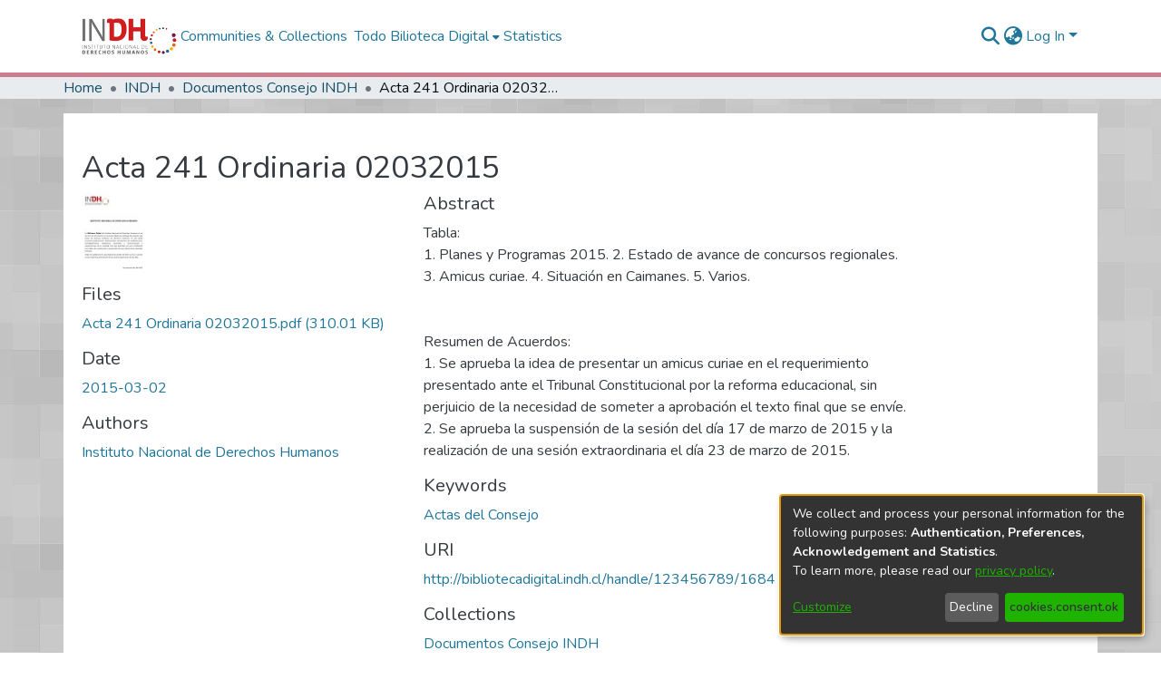

--- FILE ---
content_type: application/javascript; charset=UTF-8
request_url: https://bibliotecadigital.indh.cl/runtime.f041e69c0fddf7ce.js
body_size: 4142
content:
(()=>{"use strict";var e,g={},v={};function c(e){var f=v[e];if(void 0!==f)return f.exports;var a=v[e]={id:e,loaded:!1,exports:{}};return g[e].call(a.exports,a,a.exports,c),a.loaded=!0,a.exports}c.m=g,e=[],c.O=(f,a,b,r)=>{if(!a){var d=1/0;for(t=0;t<e.length;t++){for(var[a,b,r]=e[t],l=!0,n=0;n<a.length;n++)(!1&r||d>=r)&&Object.keys(c.O).every(p=>c.O[p](a[n]))?a.splice(n--,1):(l=!1,r<d&&(d=r));if(l){e.splice(t--,1);var i=b();void 0!==i&&(f=i)}}return f}r=r||0;for(var t=e.length;t>0&&e[t-1][2]>r;t--)e[t]=e[t-1];e[t]=[a,b,r]},c.n=e=>{var f=e&&e.__esModule?()=>e.default:()=>e;return c.d(f,{a:f}),f},(()=>{var f,e=Object.getPrototypeOf?a=>Object.getPrototypeOf(a):a=>a.__proto__;c.t=function(a,b){if(1&b&&(a=this(a)),8&b||"object"==typeof a&&a&&(4&b&&a.__esModule||16&b&&"function"==typeof a.then))return a;var r=Object.create(null);c.r(r);var t={};f=f||[null,e({}),e([]),e(e)];for(var d=2&b&&a;"object"==typeof d&&!~f.indexOf(d);d=e(d))Object.getOwnPropertyNames(d).forEach(l=>t[l]=()=>a[l]);return t.default=()=>a,c.d(r,t),r}})(),c.d=(e,f)=>{for(var a in f)c.o(f,a)&&!c.o(e,a)&&Object.defineProperty(e,a,{enumerable:!0,get:f[a]})},c.f={},c.e=e=>Promise.all(Object.keys(c.f).reduce((f,a)=>(c.f[a](e,f),f),[])),c.u=e=>(8592===e?"common":e)+"."+{1:"b4280fad86774241",31:"c71a5ddd80bd09e9",74:"997c19c65477e2fd",89:"c7c6337aca4f2d28",106:"e3ea2727d763e255",161:"b35bb8ce906bcc25",183:"86af44b480b490ab",189:"4aabef84e2222b28",194:"f09e2d2ff747674a",290:"33bf007c4050b707",351:"b9c84c856e7157f9",386:"f377ce6c02f7e856",438:"666284bd77895101",467:"1742279806b19d9f",510:"e1d3b4fd2020c5f9",514:"bb38f19a060139b8",536:"0f6838716d3a83dd",595:"37d5d13f55817400",774:"822971bd567d86f7",825:"8fb4837389539c32",1021:"e8ca9fe8cbc2830d",1032:"5ea3bd5aa4cdc6bf",1053:"3fb800ef25aa8ad0",1064:"437954798d0d14db",1135:"4fe4516915511e0a",1163:"66807eb1cdb8f053",1193:"b57374a09f4ac72a",1195:"d8859c802077e3eb",1270:"06d229a8dc11d945",1304:"70c7d027e1f91b9a",1317:"0c96e45c76ec760e",1375:"4aa2a737fbba58b3",1389:"88d440f868150890",1408:"170fc6bd0aa920da",1437:"33280be2ac98eb70",1517:"da1f8ac6df882d7a",1611:"2ecc0199d258fd61",1760:"4c4f3926bcade072",1924:"081f881c1249d8d6",1946:"89e6204e70133249",1993:"9691fab03e15f71f",2106:"d9ac50294e770ce9",2121:"5b4786b4b07ca040",2272:"46b9f88961ec381b",2305:"06ab26861fd5fe69",2354:"4425d117aa331b32",2514:"3fb7c66a3a5cd099",2746:"19d804e7e9fbfb85",2869:"03a6d299038ecf57",2872:"cff6b3e98868c03f",2911:"332d07ed43827851",2933:"00e44829164f52c6",3049:"ca0696dcb5266f88",3168:"61ad9b111db59054",3192:"28f1683ebb2043d0",3315:"e511cf70486c5794",3456:"ec484adb20808d41",3457:"b50f626a89338668",3566:"de8bc39ff558d630",3574:"e87a28cfb09112c4",3594:"3e5ae05af9440ff3",3659:"9aafa9ecca87a53b",3695:"370a3bc16efbaa88",3813:"9ba0a8fce8f26976",3821:"998729dae3e7a742",3961:"61e5c0974db2cbc6",4041:"101dd4941c359034",4189:"5d3162d6c6e823b6",4204:"3d847347ff4d7537",4234:"b1a11a0aaeef3241",4254:"1386fa4b0e89f0c5",4277:"0fb8ba5762e5b5b4",4281:"2570aa2b98c5161e",4350:"1c4cf73da7497a9a",4471:"b00ab6d21de29ddb",4475:"a33ea2fd421dd57f",4490:"0fa8bae248a9d53f",4555:"8e0bec160c970dde",4560:"30dd5f5afeb848eb",4576:"0073c11875821ad9",4715:"5765385cde7f95b3",4748:"d88480b3d8247f48",4754:"5a194d2bdfe178ab",4826:"9e3737042b678079",4958:"df32d8e7e695abe0",4978:"9e3d67c0e4fe9c52",5211:"fa395da343580e6f",5215:"0adc165833a6c0a0",5275:"7bd2d91c727c8cbd",5332:"c1dd8d8827aa109e",5365:"1705e4e62bc95028",5379:"ac2413c631832961",5382:"9b259b5b98209c79",5448:"eaabe6f298d7b714",5475:"345ad9169ac47497",5493:"6e3cc89423f17418",5530:"e061db03c579510b",5532:"2f9782d31f88bb25",5552:"9e12ab67d0cc56d7",5588:"a5292edaabbf74a8",5682:"375ff2db1564ca5e",5713:"3b817e951cec5eb1",5747:"5de334c06c4bdaf6",5788:"23c576107291602d",5851:"8949907c6c2f49f4",5939:"a894b3d1b5bb19ee",6199:"5dcdcb59f0721cc1",6370:"154a82a5c39d6ffc",6407:"e01db48db6f48848",6470:"9111d385a448c38c",6568:"4588a5fa5825024e",6649:"49cf1631b79591ff",6822:"803619ff7af5156d",6858:"2197f4eef3bde784",6933:"a5f263036af73363",7151:"5a07391951f0aa39",7167:"4fa860c7acc69026",7189:"69cb2bb93a62b8c6",7219:"238987af73a0cddb",7295:"4d5904ce14fb9319",7300:"fdbe13bcb183f393",7334:"7ad8dd576d61d949",7356:"8ddfc9a255ae0850",7613:"b7bdd42d54664491",7625:"1f1cbd52901f6635",7657:"a164eee6cf6b198e",7708:"f1e16b0dfc3cef57",7851:"91c746fa77f15c65",7861:"f4df6a8f725109aa",7974:"877f026c8be0dd96",8075:"974e6cecd858b0a4",8198:"d5c3538ac2d6d671",8207:"b276d04ae288a50d",8247:"2de099c2fe412544",8321:"2b3b91cbd50a6422",8394:"bd197fdd22961f87",8402:"42bc5f76d0967bda",8519:"00894fa5380e05e6",8559:"2d553f01ca2ac20a",8592:"d27b75d25b61b9e5",8594:"6bca1602f31d8ff0",8710:"36b460a8eebb5c37",8711:"647be9ae89a28543",8749:"300b503150f0290e",8881:"b7c53e8cbdb69258",9016:"e2ca51c15d9a5beb",9033:"ac9adf5d98524110",9107:"eb462f90ecb42763",9185:"54d77d132f9b6f2a",9238:"22791b7e8f196b87",9288:"dc44a85d586f19d5",9303:"f795ec7993d7319b",9378:"05eea0d35de867fc",9424:"f32146ed44f34fcb",9450:"4c120fe036bb7088",9454:"de6a5ff58a43c52d",9495:"4ea05926a1ef05d3",9540:"9db66c9aa7ed2e6e",9587:"02aaf27ccfae25ed",9598:"58d06ee0f34ed32a",9607:"a237bcc57df264a3",9635:"912fc641b6e12540",9717:"c591591683ead000",9856:"62b24cdefeefd09b",9894:"725330f139921e6a",9979:"f0e010e86fd8cdb5"}[e]+".js",c.miniCssF=e=>{},c.o=(e,f)=>Object.prototype.hasOwnProperty.call(e,f),(()=>{var e={},f="dspace-angular:";c.l=(a,b,r,t)=>{if(e[a])e[a].push(b);else{var d,l;if(void 0!==r)for(var n=document.getElementsByTagName("script"),i=0;i<n.length;i++){var o=n[i];if(o.getAttribute("src")==a||o.getAttribute("data-webpack")==f+r){d=o;break}}d||(l=!0,(d=document.createElement("script")).type="module",d.charset="utf-8",d.timeout=120,c.nc&&d.setAttribute("nonce",c.nc),d.setAttribute("data-webpack",f+r),d.src=c.tu(a)),e[a]=[b];var s=(_,p)=>{d.onerror=d.onload=null,clearTimeout(u);var h=e[a];if(delete e[a],d.parentNode&&d.parentNode.removeChild(d),h&&h.forEach(y=>y(p)),_)return _(p)},u=setTimeout(s.bind(null,void 0,{type:"timeout",target:d}),12e4);d.onerror=s.bind(null,d.onerror),d.onload=s.bind(null,d.onload),l&&document.head.appendChild(d)}}})(),c.r=e=>{typeof Symbol<"u"&&Symbol.toStringTag&&Object.defineProperty(e,Symbol.toStringTag,{value:"Module"}),Object.defineProperty(e,"__esModule",{value:!0})},c.nmd=e=>(e.paths=[],e.children||(e.children=[]),e),(()=>{var e;c.tt=()=>(void 0===e&&(e={createScriptURL:f=>f},typeof trustedTypes<"u"&&trustedTypes.createPolicy&&(e=trustedTypes.createPolicy("angular#bundler",e))),e)})(),c.tu=e=>c.tt().createScriptURL(e),c.p="",(()=>{var e={3666:0};c.f.j=(b,r)=>{var t=c.o(e,b)?e[b]:void 0;if(0!==t)if(t)r.push(t[2]);else if(3666!=b){var d=new Promise((o,s)=>t=e[b]=[o,s]);r.push(t[2]=d);var l=c.p+c.u(b),n=new Error;c.l(l,o=>{if(c.o(e,b)&&(0!==(t=e[b])&&(e[b]=void 0),t)){var s=o&&("load"===o.type?"missing":o.type),u=o&&o.target&&o.target.src;n.message="Loading chunk "+b+" failed.\n("+s+": "+u+")",n.name="ChunkLoadError",n.type=s,n.request=u,t[1](n)}},"chunk-"+b,b)}else e[b]=0},c.O.j=b=>0===e[b];var f=(b,r)=>{var n,i,[t,d,l]=r,o=0;if(t.some(u=>0!==e[u])){for(n in d)c.o(d,n)&&(c.m[n]=d[n]);if(l)var s=l(c)}for(b&&b(r);o<t.length;o++)c.o(e,i=t[o])&&e[i]&&e[i][0](),e[i]=0;return c.O(s)},a=self.webpackChunkdspace_angular=self.webpackChunkdspace_angular||[];a.forEach(f.bind(null,0)),a.push=f.bind(null,a.push.bind(a))})()})();